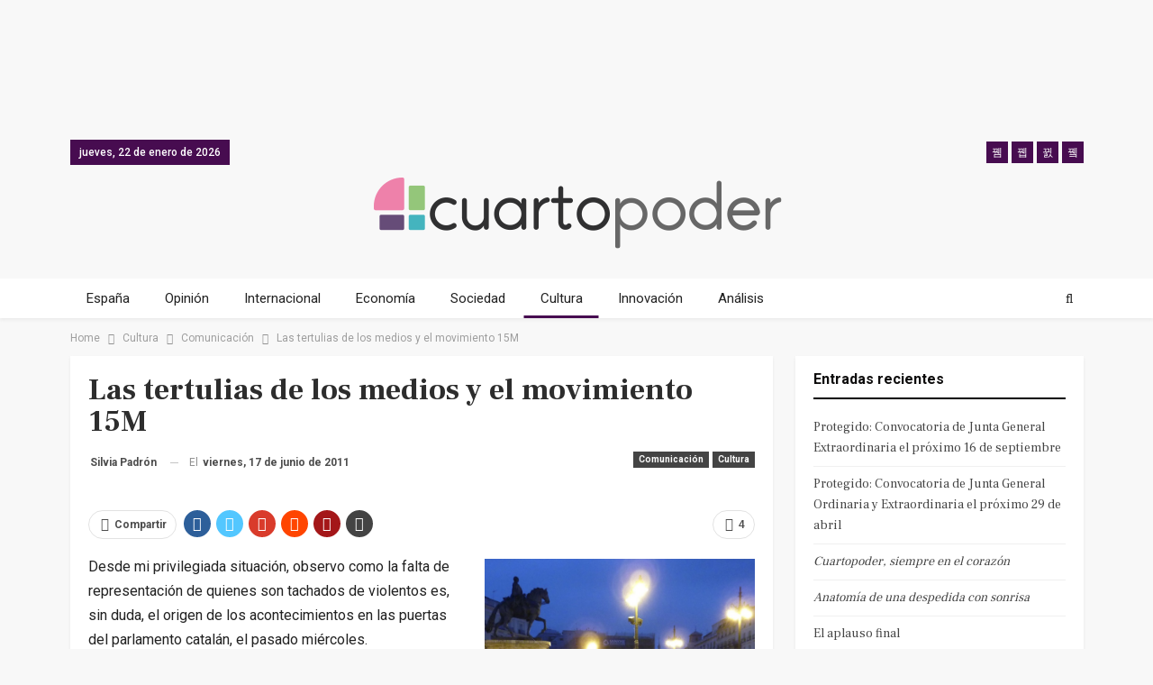

--- FILE ---
content_type: text/html; charset=UTF-8
request_url: https://www.cuartopoder.es/cultura/2011/06/17/las-tertulias-de-los-medios-y-el-movimiento-15m/
body_size: 19408
content:
	<!DOCTYPE html>
		<!--[if IE 8]>
	<html class="ie ie8" lang="es"> <![endif]-->
	<!--[if IE 9]>
	<html class="ie ie9" lang="es"> <![endif]-->
	<!--[if gt IE 9]><!-->
<html lang="es"> <!--<![endif]-->
	<head>
				<meta charset="UTF-8">
		<meta http-equiv="X-UA-Compatible" content="IE=edge">
		<meta name="viewport" content="width=device-width, initial-scale=1.0">
		<link rel="pingback" href="https://www.cuartopoder.es/xmlrpc.php"/>
<script async src="https://securepubads.g.doubleclick.net/tag/js/gpt.js"></script>
 
<script>
window.googletag = window.googletag || {cmd: []};
  googletag.cmd.push(function() {
        
	            // 2020 noticias desktop // 
    googletag.defineSlot('/9183699/HOM_NOT_MEGA_01_980X90', [980, 90], 'div-gpt-ad-1601283243667-0').addService(googletag.pubads()); 
    googletag.defineSlot('/9183699/HOM_NOT_ROB_01_300X250', [300, 250], 'div-gpt-ad-1582623036796-0').addService(googletag.pubads()); 
    googletag.defineSlot('/9183699/HOM_NOT_ROB_02_300X250', [300, 250], 'div-gpt-ad-1582623114401-0').addService(googletag.pubads());  
    googletag.defineSlot('/9183699/HOM_NOT_SKY_01_300X600', [300, 600], 'div-gpt-ad-1582623204533-0').addService(googletag.pubads());  
    googletag.defineSlot('/9183699/HOM_NOT_SKY_02_300X600', [300, 600], 'div-gpt-ad-1582623289001-0').addService(googletag.pubads()); 
    googletag.defineSlot('/9183699/HOM_NOT_MEGA_02_980X90', [980, 90], 'div-gpt-ad-1582624755831-0').addService(googletag.pubads());  
    googletag.defineSlot('/9183699/HOM_NOT_SKY_03_300X600', [300, 600], 'div-gpt-ad-1582716371990-0').addService(googletag.pubads()); 
    googletag.defineSlot('/9183699/HOM_NOT_ROB_03_300X250', [300, 250], 'div-gpt-ad-1582801770081-0').addService(googletag.pubads()); 
    googletag.defineSlot('/9183699/MOV_NOT_SKY_01', [300, 600], 'div-gpt-ad-1582624174305-0').addService(googletag.pubads()); 
    googletag.defineSlot('/9183699/MOV_NOT_ROB_01', [300, 250], 'div-gpt-ad-1600760764875-0').addService(googletag.pubads()); 
    googletag.defineSlot('/9183699/MOV_NOT_ROB_02', [300, 250], 'div-gpt-ad-1582624420901-0').addService(googletag.pubads());  
    googletag.defineSlot('/9183699/MOV_NOT_ROB_O3', [300, 250], 'div-gpt-ad-1582624451822-0').addService(googletag.pubads());  
    googletag.defineSlot('/9183699/MOV_NOT_SKY_02', [300, 600], 'div-gpt-ad-1582624488231-0').addService(googletag.pubads());  
    googletag.defineSlot('/9183699/MOV_NOT_ANC_01', [320, 50], 'div-gpt-ad-1582625133636-0').addService(googletag.pubads());  
    /*googletag.defineSlot('/9183699/MOV_NOT_ROB_03', [300, 250], 'div-gpt-ad-1582715428859-0').addService(googletag.pubads()); 
    googletag.defineSlot('/9183699/MOV_NOT_ROB_04', [300, 250], 'div-gpt-ad-1582715576505-0').addService(googletag.pubads());  
    googletag.defineSlot('/9183699/MOV_NOT_SKY_03', [300, 600], 'div-gpt-ad-1582715859677-0').addService(googletag.pubads());  
    googletag.defineSlot('/9183699/MOV_NOT_SKY_04', [300, 600], 'div-gpt-ad-1582715968541-0').addService(googletag.pubads()); */
    googletag.defineSlot('/9183699/HOM_NOT_CIN_01_728X90', [728, 90], 'div-gpt-ad-1582716618996-0').addService(googletag.pubads());  
    googletag.defineSlot('/9183699/HOM_NOT_CIN_02_728X90', [728, 90], 'div-gpt-ad-1582716929334-0').addService(googletag.pubads());   
            // 2020 secciones movil // 
            googletag.pubads().enableSingleRequest();
    googletag.enableServices();
  });
</script>   

		<meta name='robots' content='index, follow, max-image-preview:large, max-snippet:-1, max-video-preview:-1' />

            <script data-no-defer="1" data-ezscrex="false" data-cfasync="false" data-pagespeed-no-defer data-cookieconsent="ignore">
                var ctPublicFunctions = {"_ajax_nonce":"3779c2a1ce","_rest_nonce":"083208e600","_ajax_url":"\/wp-admin\/admin-ajax.php","_rest_url":"https:\/\/www.cuartopoder.es\/wp-json\/","data__cookies_type":"native","data__ajax_type":"admin_ajax","text__wait_for_decoding":"Decoding the contact data, let us a few seconds to finish. Anti-Spam by CleanTalk","cookiePrefix":"","wprocket_detected":true}
            </script>
        
            <script data-no-defer="1" data-ezscrex="false" data-cfasync="false" data-pagespeed-no-defer data-cookieconsent="ignore">
                var ctPublic = {"_ajax_nonce":"3779c2a1ce","settings__forms__check_internal":"0","settings__forms__check_external":"0","settings__forms__search_test":1,"blog_home":"https:\/\/www.cuartopoder.es\/","pixel__setting":"0","pixel__enabled":false,"pixel__url":null,"data__email_check_before_post":1,"data__cookies_type":"native","data__key_is_ok":false,"data__visible_fields_required":true,"data__to_local_storage":[],"wl_brandname":"Anti-Spam by CleanTalk","wl_brandname_short":"CleanTalk","ct_checkjs_key":935384063,"emailEncoderPassKey":"5667af7580daa5cf16914f027ceeb6bf"}
            </script>
        
	<!-- This site is optimized with the Yoast SEO plugin v17.8 - https://yoast.com/wordpress/plugins/seo/ -->
	<title>Las tertulias de los medios y el movimiento 15M - Cuartopoder</title>
	<link rel="canonical" href="https://www.cuartopoder.es/cultura/2011/06/17/las-tertulias-de-los-medios-y-el-movimiento-15m/" />
	<meta property="og:locale" content="es_ES" />
	<meta property="og:type" content="article" />
	<meta property="og:title" content="Las tertulias de los medios y el movimiento 15M - Cuartopoder" />
	<meta property="og:description" content="Desde mi privilegiada situación, observo como la falta de representación de quienes son tachados de violentos es, sin duda, el origen de los acontecimientos en las puertas del parlamento catalán, el pasado miércoles. El movimiento 15 M  ha conseguido generar en mí un sentimiento cada vez más repetido.  Me planteo como ciudadana y como periodista [&hellip;]" />
	<meta property="og:url" content="https://www.cuartopoder.es/cultura/2011/06/17/las-tertulias-de-los-medios-y-el-movimiento-15m/" />
	<meta property="og:site_name" content="Cuartopoder" />
	<meta property="article:publisher" content="https://www.facebook.com/4poder/" />
	<meta property="article:published_time" content="2011-06-17T06:29:44+00:00" />
	<meta property="article:modified_time" content="2017-01-07T13:12:19+00:00" />
	<meta property="og:image" content="https://www.cuartopoder.es/wp-content/uploads/2011/06/Medios-15M-blog-SP.jpg" />
	<meta name="twitter:card" content="summary_large_image" />
	<meta name="twitter:creator" content="@cuartopoder" />
	<meta name="twitter:site" content="@cuartopoder" />
	<meta name="twitter:label1" content="Escrito por" />
	<meta name="twitter:data1" content="Silvia Padrón" />
	<meta name="twitter:label2" content="Tiempo de lectura" />
	<meta name="twitter:data2" content="3 minutos" />
	<script type="application/ld+json" class="yoast-schema-graph">{"@context":"https://schema.org","@graph":[{"@type":"WebSite","@id":"https://www.cuartopoder.es/#website","url":"https://www.cuartopoder.es/","name":"Cuartopoder","description":"cuartopoder.es. Periodismo para el 99%, con informaci\u00f3n, an\u00e1lisis y opini\u00f3n","potentialAction":[{"@type":"SearchAction","target":{"@type":"EntryPoint","urlTemplate":"https://www.cuartopoder.es/?s={search_term_string}"},"query-input":"required name=search_term_string"}],"inLanguage":"es"},{"@type":"ImageObject","@id":"https://www.cuartopoder.es/cultura/2011/06/17/las-tertulias-de-los-medios-y-el-movimiento-15m/#primaryimage","inLanguage":"es","url":"https://www.cuartopoder.es/wp-content/uploads/2011/06/Medios-15M-blog-SP.jpg","contentUrl":"https://www.cuartopoder.es/wp-content/uploads/2011/06/Medios-15M-blog-SP.jpg","width":700,"height":982,"caption":"Cartel de la acamapada de Sol en una de las noches de lluvia, el pasado mes de mayo. / Efe"},{"@type":"WebPage","@id":"https://www.cuartopoder.es/cultura/2011/06/17/las-tertulias-de-los-medios-y-el-movimiento-15m/#webpage","url":"https://www.cuartopoder.es/cultura/2011/06/17/las-tertulias-de-los-medios-y-el-movimiento-15m/","name":"Las tertulias de los medios y el movimiento 15M - Cuartopoder","isPartOf":{"@id":"https://www.cuartopoder.es/#website"},"primaryImageOfPage":{"@id":"https://www.cuartopoder.es/cultura/2011/06/17/las-tertulias-de-los-medios-y-el-movimiento-15m/#primaryimage"},"datePublished":"2011-06-17T06:29:44+00:00","dateModified":"2017-01-07T13:12:19+00:00","author":{"@id":"https://www.cuartopoder.es/#/schema/person/e5374a26f5f269ec0c38244dd3c23e94"},"breadcrumb":{"@id":"https://www.cuartopoder.es/cultura/2011/06/17/las-tertulias-de-los-medios-y-el-movimiento-15m/#breadcrumb"},"inLanguage":"es","potentialAction":[{"@type":"ReadAction","target":["https://www.cuartopoder.es/cultura/2011/06/17/las-tertulias-de-los-medios-y-el-movimiento-15m/"]}]},{"@type":"BreadcrumbList","@id":"https://www.cuartopoder.es/cultura/2011/06/17/las-tertulias-de-los-medios-y-el-movimiento-15m/#breadcrumb","itemListElement":[{"@type":"ListItem","position":1,"name":"Portada","item":"https://www.cuartopoder.es/"},{"@type":"ListItem","position":2,"name":"Las tertulias de los medios y el movimiento 15M"}]},{"@type":"Person","@id":"https://www.cuartopoder.es/#/schema/person/e5374a26f5f269ec0c38244dd3c23e94","name":"Silvia Padr\u00f3n","image":{"@type":"ImageObject","@id":"https://www.cuartopoder.es/#personlogo","inLanguage":"es","url":"https://secure.gravatar.com/avatar/ecd27be1f296290f8758785973d26a47?s=96&d=mm&r=g","contentUrl":"https://secure.gravatar.com/avatar/ecd27be1f296290f8758785973d26a47?s=96&d=mm&r=g","caption":"Silvia Padr\u00f3n"},"sameAs":["http://cuartopoder.es/elremediodelosmedia/biografia"],"url":"https://www.cuartopoder.es/author/spadron/"}]}</script>
	<!-- / Yoast SEO plugin. -->


<link rel='dns-prefetch' href='//fonts.googleapis.com' />
<link rel='dns-prefetch' href='//s.w.org' />
<link rel="alternate" type="application/rss+xml" title="Cuartopoder &raquo; Feed" href="https://www.cuartopoder.es/feed/" />
<link rel="alternate" type="application/rss+xml" title="Cuartopoder &raquo; Feed de los comentarios" href="https://www.cuartopoder.es/comments/feed/" />
<link rel="alternate" type="application/rss+xml" title="Cuartopoder &raquo; Comentario Las tertulias de los medios y el movimiento 15M del feed" href="https://www.cuartopoder.es/cultura/2011/06/17/las-tertulias-de-los-medios-y-el-movimiento-15m/feed/" />
		<script type="text/javascript">
			window._wpemojiSettings = {"baseUrl":"https:\/\/s.w.org\/images\/core\/emoji\/13.1.0\/72x72\/","ext":".png","svgUrl":"https:\/\/s.w.org\/images\/core\/emoji\/13.1.0\/svg\/","svgExt":".svg","source":{"concatemoji":"https:\/\/www.cuartopoder.es\/wp-includes\/js\/wp-emoji-release.min.js?ver=5.8.7"}};
			!function(e,a,t){var n,r,o,i=a.createElement("canvas"),p=i.getContext&&i.getContext("2d");function s(e,t){var a=String.fromCharCode;p.clearRect(0,0,i.width,i.height),p.fillText(a.apply(this,e),0,0);e=i.toDataURL();return p.clearRect(0,0,i.width,i.height),p.fillText(a.apply(this,t),0,0),e===i.toDataURL()}function c(e){var t=a.createElement("script");t.src=e,t.defer=t.type="text/javascript",a.getElementsByTagName("head")[0].appendChild(t)}for(o=Array("flag","emoji"),t.supports={everything:!0,everythingExceptFlag:!0},r=0;r<o.length;r++)t.supports[o[r]]=function(e){if(!p||!p.fillText)return!1;switch(p.textBaseline="top",p.font="600 32px Arial",e){case"flag":return s([127987,65039,8205,9895,65039],[127987,65039,8203,9895,65039])?!1:!s([55356,56826,55356,56819],[55356,56826,8203,55356,56819])&&!s([55356,57332,56128,56423,56128,56418,56128,56421,56128,56430,56128,56423,56128,56447],[55356,57332,8203,56128,56423,8203,56128,56418,8203,56128,56421,8203,56128,56430,8203,56128,56423,8203,56128,56447]);case"emoji":return!s([10084,65039,8205,55357,56613],[10084,65039,8203,55357,56613])}return!1}(o[r]),t.supports.everything=t.supports.everything&&t.supports[o[r]],"flag"!==o[r]&&(t.supports.everythingExceptFlag=t.supports.everythingExceptFlag&&t.supports[o[r]]);t.supports.everythingExceptFlag=t.supports.everythingExceptFlag&&!t.supports.flag,t.DOMReady=!1,t.readyCallback=function(){t.DOMReady=!0},t.supports.everything||(n=function(){t.readyCallback()},a.addEventListener?(a.addEventListener("DOMContentLoaded",n,!1),e.addEventListener("load",n,!1)):(e.attachEvent("onload",n),a.attachEvent("onreadystatechange",function(){"complete"===a.readyState&&t.readyCallback()})),(n=t.source||{}).concatemoji?c(n.concatemoji):n.wpemoji&&n.twemoji&&(c(n.twemoji),c(n.wpemoji)))}(window,document,window._wpemojiSettings);
		</script>
		<style type="text/css">
img.wp-smiley,
img.emoji {
	display: inline !important;
	border: none !important;
	box-shadow: none !important;
	height: 1em !important;
	width: 1em !important;
	margin: 0 .07em !important;
	vertical-align: -0.1em !important;
	background: none !important;
	padding: 0 !important;
}
</style>
	<link rel='stylesheet' id='wp-block-library-css'  href='https://www.cuartopoder.es/wp-includes/css/dist/block-library/style.min.css?ver=5.8.7' type='text/css' media='all' />
<link rel='stylesheet' id='ct_public_css-css'  href='https://www.cuartopoder.es/wp-content/plugins/cleantalk-spam-protect/css/cleantalk-public.min.css?ver=6.24' type='text/css' media='all' />
<link rel='stylesheet' id='contact-form-7-css'  href='https://www.cuartopoder.es/wp-content/plugins/contact-form-7/includes/css/styles.css?ver=5.5.3' type='text/css' media='all' />
<link rel='stylesheet' id='wp-pagenavi-css'  href='https://www.cuartopoder.es/wp-content/plugins/wp-pagenavi/pagenavi-css.css?ver=2.70' type='text/css' media='all' />
<!--[if lt IE 9]>
<link rel='stylesheet' id='vc_lte_ie9-css'  href='https://www.cuartopoder.es/wp-content/plugins/offjs_composer/assets/css/vc_lte_ie9.min.css?ver=6.0.5' type='text/css' media='screen' />
<![endif]-->
<link rel='stylesheet' id='better-framework-main-fonts-css'  href='https://fonts.googleapis.com/css?family=Roboto:400,700,500%7CFrank+Ruhl+Libre:400,700,500' type='text/css' media='all' />
<script type='text/javascript' src='https://www.cuartopoder.es/wp-includes/js/jquery/jquery.min.js?ver=3.6.0' id='jquery-core-js'></script>
<script type='text/javascript' src='https://www.cuartopoder.es/wp-includes/js/jquery/jquery-migrate.min.js?ver=3.3.2' id='jquery-migrate-js'></script>
<script type='text/javascript' data-pagespeed-no-defer src='https://www.cuartopoder.es/wp-content/plugins/cleantalk-spam-protect/js/apbct-public-bundle.min.js?ver=6.24' id='ct_public_functions-js'></script>
<!--[if lt IE 9]>
<script type='text/javascript' src='https://www.cuartopoder.es/wp-content/themes/publisher/includes/libs/better-framework/assets/js/html5shiv.min.js?ver=3.7.2' id='bf-html5shiv-js'></script>
<![endif]-->
<!--[if lt IE 9]>
<script type='text/javascript' src='https://www.cuartopoder.es/wp-content/themes/publisher/includes/libs/better-framework/assets/js/respond.min.js?ver=3.7.2' id='bf-respond-js'></script>
<![endif]-->
<script type='text/javascript' src='https://www.cuartopoder.es/wp-content/plugins/better-adsmanager/js/advertising.min.js?ver=1.17.0' id='better-advertising-js'></script>
<link rel="https://api.w.org/" href="https://www.cuartopoder.es/wp-json/" /><link rel="alternate" type="application/json" href="https://www.cuartopoder.es/wp-json/wp/v2/posts/18994" /><link rel="EditURI" type="application/rsd+xml" title="RSD" href="https://www.cuartopoder.es/xmlrpc.php?rsd" />
<link rel="wlwmanifest" type="application/wlwmanifest+xml" href="https://www.cuartopoder.es/wp-includes/wlwmanifest.xml" /> 
<meta name="generator" content="WordPress 5.8.7" />
<link rel='shortlink' href='https://www.cuartopoder.es/?p=18994' />
<link rel="alternate" type="application/json+oembed" href="https://www.cuartopoder.es/wp-json/oembed/1.0/embed?url=https%3A%2F%2Fwww.cuartopoder.es%2Fcultura%2F2011%2F06%2F17%2Flas-tertulias-de-los-medios-y-el-movimiento-15m%2F" />
<link rel="alternate" type="text/xml+oembed" href="https://www.cuartopoder.es/wp-json/oembed/1.0/embed?url=https%3A%2F%2Fwww.cuartopoder.es%2Fcultura%2F2011%2F06%2F17%2Flas-tertulias-de-los-medios-y-el-movimiento-15m%2F&#038;format=xml" />
<meta name="generator" content="Site Kit by Google 1.116.0" />
<!-- Fragmento de código de Google Adsense añadido por Site Kit -->
<meta name="google-adsense-platform-account" content="ca-host-pub-2644536267352236">
<meta name="google-adsense-platform-domain" content="sitekit.withgoogle.com">
<!-- Final del fragmento de código de Google Adsense añadido por Site Kit -->
<style type="text/css">.recentcomments a{display:inline !important;padding:0 !important;margin:0 !important;}</style><meta name="generator" content="Powered by WPBakery Page Builder - drag and drop page builder for WordPress."/>
<script type="application/ld+json">{
    "@context": "http:\/\/schema.org\/",
    "@type": "organization",
    "@id": "#organization",
    "logo": {
        "@type": "ImageObject",
        "url": "https:\/\/www.cuartopoder.es\/wp-content\/uploads\/2021\/03\/logo.png"
    },
    "url": "https:\/\/www.cuartopoder.es\/",
    "name": "Cuartopoder",
    "description": "cuartopoder.es. Periodismo para el 99%, con informaci\u00f3n, an\u00e1lisis y opini\u00f3n"
}</script>
<script type="application/ld+json">{
    "@context": "http:\/\/schema.org\/",
    "@type": "WebSite",
    "name": "Cuartopoder",
    "alternateName": "cuartopoder.es. Periodismo para el 99%, con informaci\u00f3n, an\u00e1lisis y opini\u00f3n",
    "url": "https:\/\/www.cuartopoder.es\/"
}</script>
<script type="application/ld+json">{
    "@context": "http:\/\/schema.org\/",
    "@type": "BlogPosting",
    "headline": "Las tertulias de los medios y el movimiento 15M",
    "description": "Desde mi privilegiada situaci\u00f3n, observo como la falta de representaci\u00f3n de quienes son tachados de violentos es, sin duda, el origen de los acontecimientos en las puertas del parlamento catal\u00e1n, el pasado mi\u00e9rcoles.El movimiento 15 M\u00a0 ha conseguido ",
    "datePublished": "2011-06-17",
    "dateModified": "2017-01-07",
    "author": {
        "@type": "Person",
        "@id": "#person-SilviaPadrn",
        "name": "Silvia Padr\u00f3n"
    },
    "interactionStatistic": [
        {
            "@type": "InteractionCounter",
            "interactionType": "http:\/\/schema.org\/CommentAction",
            "userInteractionCount": "4"
        }
    ],
    "publisher": {
        "@id": "#organization"
    },
    "mainEntityOfPage": "https:\/\/www.cuartopoder.es\/cultura\/2011\/06\/17\/las-tertulias-de-los-medios-y-el-movimiento-15m\/"
}</script>
<link rel='stylesheet' id='bf-minifed-css-1' href='https://www.cuartopoder.es/wp-content/bs-booster-cache/0265b353402ddb64f1832b0c8cfbc499.css' type='text/css' media='all' />
<link rel='stylesheet' id='5.2.0-1704193615' href='https://www.cuartopoder.es/wp-content/bs-booster-cache/408d0dd4fbb64e823a0fca7d80227edf.css' type='text/css' media='all' />
<link rel="icon" href="https://www.cuartopoder.es/wp-content/uploads/2020/03/cropped-cp-favicon-32x32.jpg" sizes="32x32" />
<link rel="icon" href="https://www.cuartopoder.es/wp-content/uploads/2020/03/cropped-cp-favicon-192x192.jpg" sizes="192x192" />
<link rel="apple-touch-icon" href="https://www.cuartopoder.es/wp-content/uploads/2020/03/cropped-cp-favicon-180x180.jpg" />
<meta name="msapplication-TileImage" content="https://www.cuartopoder.es/wp-content/uploads/2020/03/cropped-cp-favicon-270x270.jpg" />
		<style type="text/css" id="wp-custom-css">
			h1, h2, h3, h4, h5, h6, p, span, div {
 font-style: normal;
 }

.antetitulo { text-transform:uppercase; font-family: 'Frank Ruhl Libre'; }

.bannermovfix{ position:fixed; bottom:0px; width:100%; background-color: white; z-index:99; min-height:60px;}

.sidebanerdestop, .sidebanerdestop-mov{ padding: 0 !important; background-color: none !important; border: none !important; box-shadow:none !important; text-align:center !important;  }

.sidebanerdestop:after, .sidebanerdestop-mov:after {  content: "publicidad"; font-size:9px; text-align:center; color: #cccccc; }

.textoprivadad { padding:15px; font-size:12px; line-height:14px; background-color: #f4f4f4; }

 .entry-content a {   cursor: pointer !important; color: #79117b; font-weight: 500;}

 .entry-content a:hover {color: #470c50; font-style: none !important; }		</style>
		<noscript><style> .wpb_animate_when_almost_visible { opacity: 1; }</style></noscript>		
		<!-- Facebook Pixel Code -->
<script>
!function(f,b,e,v,n,t,s)
{if(f.fbq)return;n=f.fbq=function(){n.callMethod?
n.callMethod.apply(n,arguments):n.queue.push(arguments)};
if(!f._fbq)f._fbq=n;n.push=n;n.loaded=!0;n.version='2.0';
n.queue=[];t=b.createElement(e);t.async=!0;
t.src=v;s=b.getElementsByTagName(e)[0];
s.parentNode.insertBefore(t,s)}(window, document,'script',
'https://connect.facebook.net/en_US/fbevents.js');
fbq('init', '426796001543341');
fbq('track', 'PageView');
</script>
<noscript><img height="1" width="1" style="display:none"
src="https://www.facebook.com/tr?id=426796001543341&ev=PageView&noscript=1"
/></noscript>
<!-- End Facebook Pixel Code -->
	</head>

<body class="post-template-default single single-post postid-18994 single-format-standard active-light-box ltr close-rh page-layout-2-col-right full-width main-menu-sticky-smart active-ajax-search single-prim-cat-2451 single-cat-2451 single-cat-808  wpb-js-composer js-comp-ver-6.0.5 vc_responsive bs-ll-d" dir="ltr">
	  
	  
<div class="bsac bsac-clearfix adloc-before-header adloc-is-banner adloc-show-desktop adloc-show-tablet-portrait adloc-show-tablet-landscape location-header_before bsac-align-center bsac-column-1 bsac-hide-on-phone" style="text-align: center; ">
	<div class"bsac-container bsac-type-dfp  bsac-hide-on-phone">
<!-- /9183699/HOM_NOT_MEGA_01_980X90 -->
<div id='div-gpt-ad-1601283243667-0'  style='width: 980px; height: 90px; margin: 0 auto; text-align: center; '>
  <script>
    googletag.cmd.push(function() { googletag.display('div-gpt-ad-1601283243667-0'); });
  </script>
</div>
</div></div>

		<div class="main-wrap content-main-wrap">
			<header id="header" class="site-header header-style-1 full-width" itemscope="itemscope" itemtype="https://schema.org/WPHeader">
		<section class="topbar topbar-style-1 hidden-xs hidden-xs">
	<div class="content-wrap">
		<div class="container">
			<div class="topbar-inner clearfix">

									<div class="section-links">
								<div  class="  better-studio-shortcode bsc-clearfix better-social-counter style-button not-colored in-4-col">
						<ul class="social-list bsc-clearfix"><li class="social-item facebook"><a href = "https://www.facebook.com/4poder" target = "_blank" > <i class="item-icon bsfi-facebook" ></i><span class="item-title" > Likes </span> </a> </li> <li class="social-item twitter"><a href = "https://twitter.com/cuartopoder" target = "_blank" > <i class="item-icon bsfi-twitter" ></i><span class="item-title" > Followers </span> </a> </li> <li class="social-item instagram"><a href = "https://instagram.com/cuartopoder_es" target = "_blank" > <i class="item-icon bsfi-instagram" ></i><span class="item-title" > Followers </span> </a> </li> <li class="social-item youtube"><a href = "" target = "_blank" > <i class="item-icon bsfi-youtube" ></i><span class="item-title" > Subscribers </span> </a> </li> 			</ul>
		</div>
							</div>
				
				<div class="section-menu">
						<div id="menu-top" class="menu top-menu-wrapper" role="navigation" itemscope="itemscope" itemtype="https://schema.org/SiteNavigationElement">
		<nav class="top-menu-container">

			<ul id="top-navigation" class="top-menu menu clearfix bsm-pure">
									<li id="topbar-date" class="menu-item menu-item-date">
					<span
						class="topbar-date">jueves, 22 de enero de 2026</span>
					</li>
								</ul>

		</nav>
	</div>
				</div>
			</div>
		</div>
	</div>
</section>
		<div class="header-inner">
			<div class="content-wrap">
				<div class="container">
					<div id="site-branding" class="site-branding">
	<p  id="site-title" class="logo h1 img-logo">
	<a href="https://www.cuartopoder.es/" itemprop="url" rel="home">
					<img id="site-logo" src="https://www.cuartopoder.es/wp-content/uploads/2021/03/logo.png"
			     alt="Publisher"  />

			<span class="site-title">Publisher - cuartopoder.es. Periodismo para el 99%, con información, análisis y opinión</span>
				</a>
</p>
</div><!-- .site-branding -->
				</div>

			</div>
		</div>
		<div id="menu-main" class="menu main-menu-wrapper show-search-item menu-actions-btn-width-1" role="navigation" itemscope="itemscope" itemtype="https://schema.org/SiteNavigationElement">
	<div class="main-menu-inner">
		<div class="content-wrap">
			<div class="container">

				<nav class="main-menu-container">
					<ul id="main-navigation" class="main-menu menu bsm-pure clearfix">
						<li id="menu-item-89011" class="menu-item menu-item-type-taxonomy menu-item-object-category menu-term-1032 better-anim-fade menu-item-89011"><a href="https://www.cuartopoder.es/category/espana/">España</a></li>
<li id="menu-item-89012" class="menu-item menu-item-type-taxonomy menu-item-object-category menu-term-3 better-anim-fade menu-item-89012"><a href="https://www.cuartopoder.es/category/ideas/">Opinión</a></li>
<li id="menu-item-89013" class="menu-item menu-item-type-taxonomy menu-item-object-category menu-term-131 better-anim-fade menu-item-89013"><a href="https://www.cuartopoder.es/category/internacional/">Internacional</a></li>
<li id="menu-item-89014" class="menu-item menu-item-type-taxonomy menu-item-object-category menu-term-1341 better-anim-fade menu-item-89014"><a href="https://www.cuartopoder.es/category/economia/">Economía</a></li>
<li id="menu-item-89015" class="menu-item menu-item-type-taxonomy menu-item-object-category menu-term-2623 better-anim-fade menu-item-89015"><a href="https://www.cuartopoder.es/category/sociedad/">Sociedad</a></li>
<li id="menu-item-89016" class="menu-item menu-item-type-taxonomy menu-item-object-category current-post-ancestor current-menu-parent current-post-parent menu-term-808 better-anim-fade menu-item-89016"><a href="https://www.cuartopoder.es/category/cultura/">Cultura</a></li>
<li id="menu-item-89017" class="menu-item menu-item-type-taxonomy menu-item-object-category menu-term-2453 better-anim-fade menu-item-89017"><a href="https://www.cuartopoder.es/category/innovacion/">Innovación</a></li>
<li id="menu-item-89027" class="menu-item menu-item-type-taxonomy menu-item-object-category menu-term-42941 better-anim-fade menu-item-89027"><a href="https://www.cuartopoder.es/category/analisis/">Análisis</a></li>
					</ul><!-- #main-navigation -->
											<div class="menu-action-buttons width-1">
															<div class="search-container close">
									<span class="search-handler"><i class="fa fa-search"></i></span>

									<div class="search-box clearfix">
										<form role="search" method="get" class="search-form clearfix" action="https://www.cuartopoder.es">
	<input type="search" class="search-field"
	       placeholder="Buscar..."
	       value="" name="s"
	       title="Buscar:"
	       autocomplete="off">
	<input type="submit" class="search-submit" value="Buscar">
</form><!-- .search-form -->
									</div>
								</div>
														</div>
										</nav><!-- .main-menu-container -->

			</div>
		</div>
	</div>
</div><!-- .menu -->	</header><!-- .header -->
	<div class="rh-header clearfix light deferred-block-exclude">
		<div class="rh-container clearfix">

			<div class="menu-container close">
				<span class="menu-handler"><span class="lines"></span></span>
			</div><!-- .menu-container -->

			<div class="logo-container rh-img-logo">
				<a href="https://www.cuartopoder.es/" itemprop="url" rel="home">
											<img src="https://www.cuartopoder.es/wp-content/uploads/2021/03/logo.png"
						     alt="Cuartopoder"  />				</a>
			</div><!-- .logo-container -->
		</div><!-- .rh-container -->
	</div><!-- .rh-header -->
<nav role="navigation" aria-label="Breadcrumbs" class="bf-breadcrumb clearfix bc-top-style"><div class="container bf-breadcrumb-container"><ul class="bf-breadcrumb-items" itemscope itemtype="http://schema.org/BreadcrumbList"><meta name="numberOfItems" content="4" /><meta name="itemListOrder" content="Ascending" /><li itemprop="itemListElement" itemscope itemtype="http://schema.org/ListItem" class="bf-breadcrumb-item bf-breadcrumb-begin"><a itemprop="item" href="https://www.cuartopoder.es" rel="home""><span itemprop='name'>Home</span><meta itemprop="position" content="1" /></a></li><li itemprop="itemListElement" itemscope itemtype="http://schema.org/ListItem" class="bf-breadcrumb-item"><a itemprop="item" href="https://www.cuartopoder.es/category/cultura/" ><span itemprop='name'>Cultura</span><meta itemprop="position" content="2" /></a></li><li itemprop="itemListElement" itemscope itemtype="http://schema.org/ListItem" class="bf-breadcrumb-item"><a itemprop="item" href="https://www.cuartopoder.es/category/cultura/comunicacion/" ><span itemprop='name'>Comunicación</span><meta itemprop="position" content="3" /></a></li><li itemprop="itemListElement" itemscope itemtype="http://schema.org/ListItem" class="bf-breadcrumb-item bf-breadcrumb-end"><span itemprop='name'>Las tertulias de los medios y el movimiento 15M</span><meta itemprop="position" content="4" /><meta itemprop="item" content="https://www.cuartopoder.es/cultura/2011/06/17/las-tertulias-de-los-medios-y-el-movimiento-15m/"/></li></ul></div></nav><div class="content-wrap">
		<main id="content" class="content-container">

		<div class="container layout-2-col layout-2-col-1 layout-right-sidebar layout-bc-before post-template-1">
			<div class="row main-section">
										<div class="col-sm-8 content-column">
                                                   
								<div class="single-container">
		<article id="post-18994" class="post-18994 post type-post status-publish format-standard  category-comunicacion category-cultura tag-movimiento-15-m tag-parlamento-catalan tag-participacion tag-partidos-politicos tag-representacion tag-tertulias single-post-content has-thumbnail">
				  
	 
			<div class="post-header post-tp-1-header">
					
						           					<h1 class="single-post-title">
						<span class="post-title" itemprop="headline">Las tertulias de los medios y el movimiento 15M</span></h1>
										<div class="post-meta-wrap clearfix">
						<div class="term-badges "><span class="term-badge term-2451"><a href="https://www.cuartopoder.es/category/cultura/comunicacion/">Comunicación</a></span><span class="term-badge term-808"><a href="https://www.cuartopoder.es/category/cultura/">Cultura</a></span></div><div class="post-meta single-post-meta">
			<a href="https://www.cuartopoder.es/author/spadron/"
		   title="Browse Author Articles"
		   class="post-author-a post-author-avatar">
			<b>Silvia Padrón</b>		</a>
					<span class="time"><time class="post-published updated"
			                         datetime="2011-06-17T07:29:44+02:00">El <b>viernes, 17 de junio de 2011</b></time></span>
			</div>
					</div>
									<div class="single-featured">
					<a class="post-thumbnail open-lightbox" href><img  src="https://www.cuartopoder.es/wp-content/themes/publisher/images/default-thumb/publisher-lg.png" alt="">						</a>
										</div>
			</div>
					<div class="post-share single-post-share top-share clearfix style-1">
			<div class="post-share-btn-group">
				<a href="https://www.cuartopoder.es/cultura/2011/06/17/las-tertulias-de-los-medios-y-el-movimiento-15m/#comments" class="post-share-btn post-share-btn-comments comments" title="Leave a comment on: “Las tertulias de los medios y el movimiento 15M”"><i class="bf-icon fa fa-comments" aria-hidden="true"></i> <b class="number">4</b></a>			</div>
						<div class="share-handler-wrap ">
				<span class="share-handler post-share-btn rank-default">
					<i class="bf-icon  fa fa-share-alt"></i>						<b class="text">Compartir</b>
										</span>
				<span class="social-item facebook"><a href="https://www.facebook.com/sharer.php?u=https%3A%2F%2Fwww.cuartopoder.es%2Fcultura%2F2011%2F06%2F17%2Flas-tertulias-de-los-medios-y-el-movimiento-15m%2F" target="_blank" rel="nofollow" class="bs-button-el" onclick="window.open(this.href, 'share-facebook','left=50,top=50,width=600,height=320,toolbar=0'); return false;"><span class="icon"><i class="bf-icon fa fa-facebook"></i></span></a></span><span class="social-item twitter"><a href="https://twitter.com/share?text=Las+tertulias+de+los+medios+y+el+movimiento+15M @cuartopoder&url=https%3A%2F%2Fwww.cuartopoder.es%2Fcultura%2F2011%2F06%2F17%2Flas-tertulias-de-los-medios-y-el-movimiento-15m%2F" target="_blank" rel="nofollow" class="bs-button-el" onclick="window.open(this.href, 'share-twitter','left=50,top=50,width=600,height=320,toolbar=0'); return false;"><span class="icon"><i class="bf-icon fa fa-twitter"></i></span></a></span><span class="social-item google_plus"><a href="https://plus.google.com/share?url=https%3A%2F%2Fwww.cuartopoder.es%2Fcultura%2F2011%2F06%2F17%2Flas-tertulias-de-los-medios-y-el-movimiento-15m%2F" target="_blank" rel="nofollow" class="bs-button-el" onclick="window.open(this.href, 'share-google_plus','left=50,top=50,width=600,height=320,toolbar=0'); return false;"><span class="icon"><i class="bf-icon fa fa-google"></i></span></a></span><span class="social-item reddit"><a href="https://reddit.com/submit?url=https%3A%2F%2Fwww.cuartopoder.es%2Fcultura%2F2011%2F06%2F17%2Flas-tertulias-de-los-medios-y-el-movimiento-15m%2F&title=Las+tertulias+de+los+medios+y+el+movimiento+15M" target="_blank" rel="nofollow" class="bs-button-el" onclick="window.open(this.href, 'share-reddit','left=50,top=50,width=600,height=320,toolbar=0'); return false;"><span class="icon"><i class="bf-icon fa fa-reddit-alien"></i></span></a></span><span class="social-item whatsapp"><a href="whatsapp://send?text=Las+tertulias+de+los+medios+y+el+movimiento+15M %0A%0A https%3A%2F%2Fwww.cuartopoder.es%2Fcultura%2F2011%2F06%2F17%2Flas-tertulias-de-los-medios-y-el-movimiento-15m%2F" target="_blank" rel="nofollow" class="bs-button-el" onclick="window.open(this.href, 'share-whatsapp','left=50,top=50,width=600,height=320,toolbar=0'); return false;"><span class="icon"><i class="bf-icon fa fa-whatsapp"></i></span></a></span><span class="social-item pinterest"><a href="https://pinterest.com/pin/create/button/?url=https%3A%2F%2Fwww.cuartopoder.es%2Fcultura%2F2011%2F06%2F17%2Flas-tertulias-de-los-medios-y-el-movimiento-15m%2F&media=&description=Las+tertulias+de+los+medios+y+el+movimiento+15M" target="_blank" rel="nofollow" class="bs-button-el" onclick="window.open(this.href, 'share-pinterest','left=50,top=50,width=600,height=320,toolbar=0'); return false;"><span class="icon"><i class="bf-icon fa fa-pinterest"></i></span></a></span><span class="social-item email"><a href="mailto:?subject=Las+tertulias+de+los+medios+y+el+movimiento+15M&body=https%3A%2F%2Fwww.cuartopoder.es%2Fcultura%2F2011%2F06%2F17%2Flas-tertulias-de-los-medios-y-el-movimiento-15m%2F" target="_blank" rel="nofollow" class="bs-button-el" onclick="window.open(this.href, 'share-email','left=50,top=50,width=600,height=320,toolbar=0'); return false;"><span class="icon"><i class="bf-icon fa fa-envelope-open"></i></span></a></span></div>		</div>
					<div class="entry-content clearfix single-post-content">
				<figure id="attachment_972" aria-describedby="caption-attachment-972" style="width: 300px" class="wp-caption alignright"><a href="https://www.cuartopoder.es/wp-content/uploads/2011/06/Medios-15M-blog-SP.jpg"><img class="size-full wp-image-972 " title="Medios 15M (blog SP)" src="https://www.cuartopoder.es/wp-content/uploads/2011/06/Medios-15M-blog-SP.jpg" alt="" width="300" /></a><figcaption id="caption-attachment-972" class="wp-caption-text">Cartel de la acampada de Sol en una de las noches de lluvia, el pasado mes de mayo. / Efe</figcaption></figure>
 <p>Desde mi privilegiada situación, observo como la falta de representación de quienes son tachados de violentos es, sin duda, el origen de los acontecimientos en las puertas del parlamento catalán, el pasado miércoles.</p>
<div class="bsac bsac-clearfix bsac-post-inline bsac-float-center bsac-align-center bsac-column-1 bsac-hide-on-tablet-portrait bsac-hide-on-tablet-landscape bsac-hide-on-desktop"><div id="bsac-123535-651289618" class="bsac-container bsac-type-code  bsac-hide-on-desktop bsac-hide-on-tablet-portrait bsac-hide-on-tablet-landscape" itemscope="" itemtype="https://schema.org/WPAdBlock" data-adid="123535" data-type="code"><script data-ad-client="ca-pub-0959003141886603" async src="https://pagead2.googlesyndication.com/pagead/js/adsbygoogle.js"></script></div></div><div class="bsac bsac-clearfix bsac-post-inline bsac-float-left bsac-align-left bsac-column-1 bsac-hide-on-phone"><div id="bsac-123589-2004588678" class="bsac-container bsac-type-code  bsac-hide-on-phone" itemscope="" itemtype="https://schema.org/WPAdBlock" data-adid="123589" data-type="code"><script data-ad-client="ca-pub-0959003141886603" async src="https://pagead2.googlesyndication.com/pagead/js/adsbygoogle.js"></script></div></div> <p>El movimiento 15 M  ha conseguido generar en mí un sentimiento cada vez más repetido.  Me planteo como ciudadana y como periodista si también yo, que tengo vivienda , pago hipoteca y realizo más de una actividad retribuida,  soy miembro de un sistema en el que los privilegios de unos impiden el acceso de otros a los más elementales derechos.</p>
 <p>Y esta sensación cobra especial relevancia cuando, como periodista, analizo la función que desempeñan los distintos medios de comunicación en los repetidos debates que se realizan en las televisiones.</p>
<div class="bsac bsac-clearfix bsac-post-inline bsac-float-left bsac-align-left bsac-column-1 bsac-hide-on-tablet-portrait bsac-hide-on-tablet-landscape bsac-hide-on-desktop"><div id="bsac-123539-1579370238" class="bsac-container bsac-type-code  bsac-hide-on-desktop bsac-hide-on-tablet-portrait bsac-hide-on-tablet-landscape" itemscope="" itemtype="https://schema.org/WPAdBlock" data-adid="123539" data-type="code"><script data-ad-client="ca-pub-0959003141886603" async src="https://pagead2.googlesyndication.com/pagead/js/adsbygoogle.js"></script></div></div> <p>Es posible que, sin caer en la cuenta, se haya impedido a quienes luchan para evitar los recortes sociales, que imponen las políticas neoliberales que abandera el gobierno de la nación, los de las Comunidades Autónomas y los partidos que los sustentan, sentirse amparados en foros distintos a los de Internet . Cuando los medios de comunicación se empecinan en realzar las políticas de uno u otro partido, el PP o el PSOE,  se ahonda más en la situación que denuncia con vigor el movimiento del 15M.</p>
<div class="bsac bsac-clearfix bsac-post-middle bsac-float-left bsac-align-left bsac-column-1 bsac-hide-on-phone"><div id="bsac-123588-651320529" class="bsac-container bsac-type-custom_code  bsac-hide-on-phone" itemscope="" itemtype="https://schema.org/WPAdBlock" data-adid="123588" data-type="custom_code"><!-- /9183699/HOM_NOT_CIN_01_728X90 -->
<div id='div-gpt-ad-1582716618996-0' style='width: 728px; height: 90px;'>
  <script>
    googletag.cmd.push(function() { googletag.display('div-gpt-ad-1582716618996-0'); });
  </script>
</div></div></div> <p><span id="more-18994"></span>Los debates dirigidos por unas u otras cadenas televisivas “afines” a uno u otro partido, o mejor dicho controladas por ellos, permiten a quienes participan desempeñar una labor informativa y de opinión que  les procura una retribución y el consiguiente bienestar que el “sistema” niega a muchos de los integrantes del movimiento  del 15 M .</p>
 <p>Hemos de plantearnos si un sistema político, aunque sea una democracia pretendidamente avanzada como la que disfrutamos en España, puede permitir que más del diez por ciento de sus ciudadanos no puedan trabajar, casi cinco millones</p>
 <p>Quizás debemos asumir, quienes disfrutamos del derecho a trabajar, que hemos de ser solidarios con los que no pueden hacerlo y repartir el trabajo entre todos, evitando pluriemplearnos en actividades diversas aunque afines, que surgen del disfrute de situaciones de privilegio consolidadas desde el sistema político frente al que ha de oponerse la ciudadanía mas comprometida.</p>
 <p>El acorralamiento que sufren los más desfavorecidos, que han sido abandonados por aquéllos políticos que, dotados de autoridad a través de la urnas, entregan la soberanía  popular  a estamentos que sólo procuran el favor de sus integrantes, provoca, como no puede ser de otra manera, una ira en quienes,  engañados y defraudados, sufren las consecuencias de la deslealtad de sus representantes, “presuntamente legítimos”.</p>
 <p>Cuando, pese a sus esfuerzos reformistas, sienten que el sistema político imperante, nuestra democracia, les hace caso omiso, convirtiendo sus más que legítimas expectativas en mera anécdota, cuando no, tratando de utilizarlas para reforzar el liderazgo generado por  la situación frente a la que se alzan, es impepinable que surjan situaciones como las vividas en las inmediaciones del parlamento catalán, que aunque mínimas deben hacernos reflexionar si quienes ya no tienen trabajo ni vivienda ni expectativas de un futuro digno pueden soportar, pacíficamente, sufrir recortes en la atención sanitaria, la educación  y seguramente “también la lluvia.”</p> 			</div>
				<div class="entry-terms post-tags clearfix">
		<span class="terms-label"><i class="fa fa-tags"></i></span>
		<a href="https://www.cuartopoder.es/tag/movimiento-15-m/" rel="tag">movimiento 15 M</a><a href="https://www.cuartopoder.es/tag/parlamento-catalan/" rel="tag">parlamento catalán</a><a href="https://www.cuartopoder.es/tag/participacion/" rel="tag">participación</a><a href="https://www.cuartopoder.es/tag/partidos-politicos/" rel="tag">partidos politicos</a><a href="https://www.cuartopoder.es/tag/representacion/" rel="tag">representación</a><a href="https://www.cuartopoder.es/tag/tertulias/" rel="tag">tertulias</a>	</div>
		<div class="post-share single-post-share bottom-share clearfix style-1">
			<div class="post-share-btn-group">
				<a href="https://www.cuartopoder.es/cultura/2011/06/17/las-tertulias-de-los-medios-y-el-movimiento-15m/#comments" class="post-share-btn post-share-btn-comments comments" title="Leave a comment on: “Las tertulias de los medios y el movimiento 15M”"><i class="bf-icon fa fa-comments" aria-hidden="true"></i> <b class="number">4</b></a>			</div>
						<div class="share-handler-wrap ">
				<span class="share-handler post-share-btn rank-default">
					<i class="bf-icon  fa fa-share-alt"></i>						<b class="text">Compartir</b>
										</span>
				<span class="social-item facebook has-title"><a href="https://www.facebook.com/sharer.php?u=https%3A%2F%2Fwww.cuartopoder.es%2Fcultura%2F2011%2F06%2F17%2Flas-tertulias-de-los-medios-y-el-movimiento-15m%2F" target="_blank" rel="nofollow" class="bs-button-el" onclick="window.open(this.href, 'share-facebook','left=50,top=50,width=600,height=320,toolbar=0'); return false;"><span class="icon"><i class="bf-icon fa fa-facebook"></i></span><span class="item-title">Facebook</span></a></span><span class="social-item twitter has-title"><a href="https://twitter.com/share?text=Las+tertulias+de+los+medios+y+el+movimiento+15M @cuartopoder&url=https%3A%2F%2Fwww.cuartopoder.es%2Fcultura%2F2011%2F06%2F17%2Flas-tertulias-de-los-medios-y-el-movimiento-15m%2F" target="_blank" rel="nofollow" class="bs-button-el" onclick="window.open(this.href, 'share-twitter','left=50,top=50,width=600,height=320,toolbar=0'); return false;"><span class="icon"><i class="bf-icon fa fa-twitter"></i></span><span class="item-title">Twitter</span></a></span><span class="social-item google_plus has-title"><a href="https://plus.google.com/share?url=https%3A%2F%2Fwww.cuartopoder.es%2Fcultura%2F2011%2F06%2F17%2Flas-tertulias-de-los-medios-y-el-movimiento-15m%2F" target="_blank" rel="nofollow" class="bs-button-el" onclick="window.open(this.href, 'share-google_plus','left=50,top=50,width=600,height=320,toolbar=0'); return false;"><span class="icon"><i class="bf-icon fa fa-google"></i></span><span class="item-title">Google+</span></a></span><span class="social-item reddit has-title"><a href="https://reddit.com/submit?url=https%3A%2F%2Fwww.cuartopoder.es%2Fcultura%2F2011%2F06%2F17%2Flas-tertulias-de-los-medios-y-el-movimiento-15m%2F&title=Las+tertulias+de+los+medios+y+el+movimiento+15M" target="_blank" rel="nofollow" class="bs-button-el" onclick="window.open(this.href, 'share-reddit','left=50,top=50,width=600,height=320,toolbar=0'); return false;"><span class="icon"><i class="bf-icon fa fa-reddit-alien"></i></span><span class="item-title">ReddIt</span></a></span><span class="social-item whatsapp has-title"><a href="whatsapp://send?text=Las+tertulias+de+los+medios+y+el+movimiento+15M %0A%0A https%3A%2F%2Fwww.cuartopoder.es%2Fcultura%2F2011%2F06%2F17%2Flas-tertulias-de-los-medios-y-el-movimiento-15m%2F" target="_blank" rel="nofollow" class="bs-button-el" onclick="window.open(this.href, 'share-whatsapp','left=50,top=50,width=600,height=320,toolbar=0'); return false;"><span class="icon"><i class="bf-icon fa fa-whatsapp"></i></span><span class="item-title">WhatsApp</span></a></span><span class="social-item pinterest has-title"><a href="https://pinterest.com/pin/create/button/?url=https%3A%2F%2Fwww.cuartopoder.es%2Fcultura%2F2011%2F06%2F17%2Flas-tertulias-de-los-medios-y-el-movimiento-15m%2F&media=&description=Las+tertulias+de+los+medios+y+el+movimiento+15M" target="_blank" rel="nofollow" class="bs-button-el" onclick="window.open(this.href, 'share-pinterest','left=50,top=50,width=600,height=320,toolbar=0'); return false;"><span class="icon"><i class="bf-icon fa fa-pinterest"></i></span><span class="item-title">Pinterest</span></a></span><span class="social-item email has-title"><a href="mailto:?subject=Las+tertulias+de+los+medios+y+el+movimiento+15M&body=https%3A%2F%2Fwww.cuartopoder.es%2Fcultura%2F2011%2F06%2F17%2Flas-tertulias-de-los-medios-y-el-movimiento-15m%2F" target="_blank" rel="nofollow" class="bs-button-el" onclick="window.open(this.href, 'share-email','left=50,top=50,width=600,height=320,toolbar=0'); return false;"><span class="icon"><i class="bf-icon fa fa-envelope-open"></i></span><span class="item-title">Email</span></a></span></div>		</div>
				</article>
		 
<section class="post-author clearfix">
		<a href="https://www.cuartopoder.es/author/spadron/"
	   title="Browse Author Articles">
		<span class="post-author-avatar" itemprop="image"><img alt='' src='https://secure.gravatar.com/avatar/ecd27be1f296290f8758785973d26a47?s=80&#038;d=mm&#038;r=g' srcset='https://secure.gravatar.com/avatar/ecd27be1f296290f8758785973d26a47?s=160&#038;d=mm&#038;r=g 2x' class='avatar avatar-80 photo' height='80' width='80' loading='lazy'/></span>
	</a>

	<div class="author-title heading-typo">
		<a class="post-author-url" href="https://www.cuartopoder.es/author/spadron/"><span class="post-author-name">Silvia Padrón</span></a>
	</div>

	<div class="author-links">
				<ul class="author-social-icons">
							<li class="social-item site">
					<a href="http://cuartopoder.es/elremediodelosmedia/biografia"
					   target="_blank"><i class="fa fa-globe"></i></a>
				</li>
						</ul>
			</div>

	<div class="post-author-bio" itemprop="description">
			</div>

</section> 

     <div  style='height:90px; width:728px; background-color:#ffffff; margin: 20px auto 20px auto;'>
<!-- /9183699/HOM_NOT_CIN_02_728X90 -->
<div id='div-gpt-ad-1582716929334-0' style='width: 728px; height: 90px;'>
  <script>
    googletag.cmd.push(function() { googletag.display('div-gpt-ad-1582716929334-0'); });
  </script>
</div>
</div>
	<section class="next-prev-post clearfix">

					<div class="prev-post">
				<p class="pre-title heading-typo"><i
							class="fa fa-arrow-left"></i> Anterior				</p>
				<p class="title heading-typo"><a href="https://www.cuartopoder.es/sociedad/medio-ambiente/2011/06/17/justicia-con-minuscula-como-arma-intimidatoria/" rel="prev">Justicia, con minúscula, como arma intimidatoria</a></p>
			</div>
		
					<div class="next-post">
				<p class="pre-title heading-typo">Siguiente <i
							class="fa fa-arrow-right"></i></p>
				<p class="title heading-typo"><a href="https://www.cuartopoder.es/internacional/2011/06/17/la-familia-assad-relega-al-multimillonario-rami-makhlouf-a-un-segundo-plano/" rel="next">La familia Assad relega al multimillonario Rami Makhlouf a un segundo plano</a></p>
			</div>
		
	</section>
	</div>
<div class="post-related">

	<div class="section-heading sh-t3 sh-s1 multi-tab">

					<a href="#relatedposts_1542621711_1" class="main-link active"
			   data-toggle="tab">
				<span
						class="h-text related-posts-heading">También podría gustarte</span>
			</a>
			<a href="#relatedposts_1542621711_2" class="other-link" data-toggle="tab"
			   data-deferred-event="shown.bs.tab"
			   data-deferred-init="relatedposts_1542621711_2">
				<span
						class="h-text related-posts-heading">Más del autor</span>
			</a>
		
	</div>

		<div class="tab-content">
		<div class="tab-pane bs-tab-anim bs-tab-animated active"
		     id="relatedposts_1542621711_1">
			
					<div class="bs-pagination-wrapper main-term-none next_prev ">
			<div class="listing listing-thumbnail listing-tb-2 clearfix  scolumns-3 simple-grid include-last-mobile">
	<div  class="post-140696 type-post format-standard has-post-thumbnail   listing-item listing-item-thumbnail listing-item-tb-2 main-term-2447">
<div class="item-inner clearfix">
			<div class="featured featured-type-featured-image">
			<div class="term-badges floated"><span class="term-badge term-2447"><a href="https://www.cuartopoder.es/category/cultura/cine/">Cine</a></span></div>			<a  alt="The End-fin" title="&lt;i&gt;Liquidación&lt;/i&gt;" style="background-image: url(https://www.cuartopoder.es/wp-content/uploads/2021/03/1-210x136.jpg);"					class="img-holder" href="https://www.cuartopoder.es/cultura/cine/2021/03/28/liquidacion-ivan-reguera/"></a>
					</div>
	<p class="title">	<a class="post-url" href="https://www.cuartopoder.es/cultura/cine/2021/03/28/liquidacion-ivan-reguera/" title="Liquidación">
			<span class="post-title">
				<i>Liquidación</i>			</span>
	</a>
	</p></div>
</div >
<div  class="post-140682 type-post format-standard has-post-thumbnail   listing-item listing-item-thumbnail listing-item-tb-2 main-term-2426">
<div class="item-inner clearfix">
			<div class="featured featured-type-featured-image">
			<div class="term-badges floated"><span class="term-badge term-2426"><a href="https://www.cuartopoder.es/category/ideas/opinion/">Opinión</a></span></div>			<a  alt="caminar" title="You&#8217;ll never walk alone" style="background-image: url(https://www.cuartopoder.es/wp-content/uploads/2021/03/caminar--210x136.jpg);"					class="img-holder" href="https://www.cuartopoder.es/ideas/opinion/2021/03/27/you-will-never-walk-alone-eva-garcia-sempere/"></a>
					</div>
	<p class="title">	<a class="post-url" href="https://www.cuartopoder.es/ideas/opinion/2021/03/27/you-will-never-walk-alone-eva-garcia-sempere/" title="You&#8217;ll never walk alone">
			<span class="post-title">
				You&#8217;ll never walk alone			</span>
	</a>
	</p></div>
</div >
<div  class="post-140631 type-post format-standard has-post-thumbnail   listing-item listing-item-thumbnail listing-item-tb-2 main-term-2451">
<div class="item-inner clearfix">
			<div class="featured featured-type-featured-image">
			<div class="term-badges floated"><span class="term-badge term-2451"><a href="https://www.cuartopoder.es/category/cultura/comunicacion/">Comunicación</a></span></div>			<a  alt="despedida cuartopoder" title="La noticia que no queríamos dar: cuartopoder dejará de publicarse el 31 de marzo" style="background-image: url(https://www.cuartopoder.es/wp-content/uploads/2021/03/despedida-cuartopoder-210x136.jpg);"					class="img-holder" href="https://www.cuartopoder.es/cultura/comunicacion/2021/03/26/la-noticia-que-no-queriamos-dar-cuartopoder-dejara-de-publicarse-el-31-de-marzo/"></a>
					</div>
	<p class="title">	<a class="post-url" href="https://www.cuartopoder.es/cultura/comunicacion/2021/03/26/la-noticia-que-no-queriamos-dar-cuartopoder-dejara-de-publicarse-el-31-de-marzo/" title="La noticia que no queríamos dar: cuartopoder dejará de publicarse el 31 de marzo">
			<span class="post-title">
				La noticia que no queríamos dar: cuartopoder dejará de publicarse el 31 de marzo			</span>
	</a>
	</p></div>
</div >
<div  class="post-140596 type-post format-standard has-post-thumbnail   listing-item listing-item-thumbnail listing-item-tb-2 main-term-808">
<div class="item-inner clearfix">
			<div class="featured featured-type-featured-image">
			<div class="term-badges floated"><span class="term-badge term-808"><a href="https://www.cuartopoder.es/category/cultura/">Cultura</a></span></div>			<a  alt="inicios del cine" title="Cómo se hicieron los más famosos inicios de película (II)" style="background-image: url(https://www.cuartopoder.es/wp-content/uploads/2021/03/2-3-210x136.jpg);"					class="img-holder" href="https://www.cuartopoder.es/cultura/2021/03/25/como-se-hicieron-los-mas-famosos-inicios-de-pelicula-ii/"></a>
					</div>
	<p class="title">	<a class="post-url" href="https://www.cuartopoder.es/cultura/2021/03/25/como-se-hicieron-los-mas-famosos-inicios-de-pelicula-ii/" title="Cómo se hicieron los más famosos inicios de película (II)">
			<span class="post-title">
				Cómo se hicieron los más famosos inicios de película (II)			</span>
	</a>
	</p></div>
</div >
	</div>
	
	</div><div class="bs-pagination bs-ajax-pagination next_prev main-term-none clearfix">
			<script>var bs_ajax_paginate_941451820 = '{"query":{"paginate":"next_prev","count":4,"posts_per_page":4,"post__not_in":[18994],"ignore_sticky_posts":1,"category__in":[2451,808],"_layout":{"state":"1|1|0","page":"2-col-right"}},"type":"wp_query","view":"Publisher::fetch_related_posts","current_page":1,"ajax_url":"\/wp-admin\/admin-ajax.php","remove_duplicates":"0","paginate":"next_prev","_layout":{"state":"1|1|0","page":"2-col-right"},"_bs_pagin_token":"0e112fe"}';</script>				<a class="btn-bs-pagination prev disabled" rel="prev" data-id="941451820"
				   title="Previous">
					<i class="fa fa-angle-left"
					   aria-hidden="true"></i> Prev				</a>
				<a  rel="next" class="btn-bs-pagination next"
				   data-id="941451820" title="Next">
					Next <i
							class="fa fa-angle-right" aria-hidden="true"></i>
				</a>
				</div>
		</div>

		<div class="tab-pane bs-tab-anim bs-tab-animated bs-deferred-container"
		     id="relatedposts_1542621711_2">
					<div class="bs-pagination-wrapper main-term-none next_prev ">
				<div class="bs-deferred-load-wrapper" id="bsd_relatedposts_1542621711_2">
			<script>var bs_deferred_loading_bsd_relatedposts_1542621711_2 = '{"query":{"paginate":"next_prev","count":4,"author":5275,"post_type":"post","_layout":{"state":"1|1|0","page":"2-col-right"}},"type":"wp_query","view":"Publisher::fetch_other_related_posts","current_page":1,"ajax_url":"\/wp-admin\/admin-ajax.php","remove_duplicates":"0","paginate":"next_prev","_layout":{"state":"1|1|0","page":"2-col-right"},"_bs_pagin_token":"36551d2"}';</script>
		</div>
		
	</div>		</div>
	</div>
</div>
<section id="comments-template-18994" class="comments-template">
	
		<div id="comments" class="comments-wrap">

							<div class="section-heading sh-t3 sh-s1"><span class="h-text">4 Comments</span></div>
			
			<ol class="comment-list">
				<li id="comment-16577" class="comment even thread-even depth-1 clearfix" itemprop itemscope="itemscope" itemtype="https://schema.org/UserComments">

	<div class="clearfix">

		<div class="comment-avatar">
			<img alt='' src='https://secure.gravatar.com/avatar/d0083d6f264b68da99422bc120b20093?s=60&#038;d=mm&#038;r=g' srcset='https://secure.gravatar.com/avatar/d0083d6f264b68da99422bc120b20093?s=120&#038;d=mm&#038;r=g 2x' class='avatar avatar-60 photo' height='60' width='60' loading='lazy'/>		</div><!-- .comment-avatar -->

		<div class="comment-meta">
			<cite class="comment-author" itemprop="creator" itemscope="itemscope" itemtype="https://schema.org/Person">Rubén <span
						class="says">says</span></cite>
			<time class="comment-published" datetime="2011-06-18T11:18:26+02:00" title="sábado, junio 18, 2011, 11:18 am" itemprop="commentTime"><i
						class="fa fa-calendar"></i> 15 years ago			</time>
		</div><!-- .comment-meta -->

		<div class="comment-content" itemprop="commentText">
			<p>No hay que proponer una igualación por abajo, sino por arriba. Por eso no se trata de que los políticos no vayan en business, sino de que podamos ir todos.</p>
		</div><!-- .comment-content -->

		<div class="comment-footer clearfix">
						<a rel="nofollow" class="comment-reply-login" href="https://www.cuartopoder.es/wp-login.php?redirect_to=https%3A%2F%2Fwww.cuartopoder.es%2Fcultura%2F2011%2F06%2F17%2Flas-tertulias-de-los-medios-y-el-movimiento-15m%2F"><i class="fa fa-reply"></i> Login to reply</a>		</div><!-- .comment-footer -->

	</div>

</li><!-- .comment -->			</ol><!-- .comment-list -->

			
		</div><!-- .comments-wrap-->

	
	
		<div id="respond" class="comment-respond">
		<p id="reply-title" class="comment-reply-title"><div class="section-heading sh-t3 sh-s1" ><span class="h-text">Leave A Reply</span></div> <small><a rel="nofollow" id="cancel-comment-reply-link" href="/cultura/2011/06/17/las-tertulias-de-los-medios-y-el-movimiento-15m/#respond" style="display:none;">Cancel Reply</a></small></p><p class="must-log-in">Lo siento, debes estar <a href="https://www.cuartopoder.es/wp-login.php?redirect_to=https%3A%2F%2Fwww.cuartopoder.es%2Fcultura%2F2011%2F06%2F17%2Flas-tertulias-de-los-medios-y-el-movimiento-15m%2F">conectado</a> para publicar un comentario.</p>	</div><!-- #respond -->
	</section>
						</div><!-- .content-column -->
												<div class="col-sm-4 sidebar-column sidebar-column-primary">
							<aside id="sidebar-primary-sidebar" class="sidebar" role="complementary" aria-label="Primary Sidebar Sidebar" itemscope="itemscope" itemtype="https://schema.org/WPSideBar">
	<div id="custom_html-3" class="widget_text  h-ni bs-hidden-lg bs-hidden-md bs-hidden-sm w-nt primary-sidebar-widget widget widget_custom_html"><div class="textwidget custom-html-widget"><script type="text/javascript" src="//downloads.mailchimp.com/js/signup-forms/popup/embed.js" data-dojo-config="usePlainJson: true, isDebug: false"></script><script type="text/javascript">require(["mojo/signup-forms/Loader"], function(L) { L.start({"baseUrl":"mc.us18.list-manage.com","uuid":"f67842ce8b2bfd0a0d435c5d7","lid":"b15c621f2b"}) })</script></div></div>
		<div id="recent-posts-2" class=" h-ni w-nt primary-sidebar-widget widget widget_recent_entries">
		<div class="section-heading sh-t3 sh-s1"><span class="h-text">Entradas recientes</span></div>
		<ul>
											<li>
					<a href="https://www.cuartopoder.es/otros/2021/09/01/convocatoria-de-junta-general-ordinaria-y-extraordinaria-el-proximo-16-de-septiembre/">Protegido: Convocatoria de Junta General Extraordinaria el próximo 16 de septiembre</a>
									</li>
											<li>
					<a href="https://www.cuartopoder.es/sin-categoria/2021/04/13/convocatoria-de-junta-general-ordinaria-y-extraordinaria-el-proximo-29-de-abril/">Protegido: Convocatoria de Junta General Ordinaria y Extraordinaria el próximo 29 de abril</a>
									</li>
											<li>
					<a href="https://www.cuartopoder.es/ideas/2021/03/31/cuartopoder-siempre-en-el-corazon-javirroyo-vineta/"><i>Cuartopoder, siempre en el corazón</i></a>
									</li>
											<li>
					<a href="https://www.cuartopoder.es/ideas/opinion/2021/03/31/anatomia-de-una-despedida-con-sonrisa-sato-diaz-cuartopoder/"><i>Anatomía de una despedida con sonrisa</i></a>
									</li>
											<li>
					<a href="https://www.cuartopoder.es/ideas/2021/03/31/el-aplauso-final-video-cuartopoder-cierre/">El aplauso final</a>
									</li>
											<li>
					<a href="https://www.cuartopoder.es/ideas/2021/03/30/como-el-rio-que-muere-en-el-desierto-joaquin-mayordomo/"><i>Como el río que muere en el desierto</i></a>
									</li>
											<li>
					<a href="https://www.cuartopoder.es/ideas/2021/03/30/adios-cuartopoder-la-casa-y-los-perros-romanticos/"><i>Adiós cuartopoder: la casa y los perros románticos</i></a>
									</li>
											<li>
					<a href="https://www.cuartopoder.es/ideas/2021/03/30/cuartopoder-nosotras-somos-wapas/"><i>Cuartopoder, nosotras somos wapas?</i></a>
									</li>
											<li>
					<a href="https://www.cuartopoder.es/ideas/2021/03/29/adios-manolo-monereo/"><i>Adiós</i></a>
									</li>
											<li>
					<a href="https://www.cuartopoder.es/ideas/2021/03/29/cambia-todo-cambia-relato-politico-y-personal-de-7-anos-freneticos/">“Cambia, todo cambia”: relato político (y personal) de 7 años frenéticos</a>
									</li>
					</ul>

		</div><div id="recent-comments-2" class=" h-ni w-nt primary-sidebar-widget widget widget_recent_comments"><div class="section-heading sh-t3 sh-s1"><span class="h-text">Comentarios recientes</span></div><ul id="recentcomments"><li class="recentcomments"><span class="comment-author-link">Rubén Del Pie Berlanga</span> en <a href="https://www.cuartopoder.es/espana/2018/07/25/la-gestion-del-07-del-irpf-en-madrid-vuelve-a-enfadar-a-parte-de-las-ong/#comment-106852">La gestión del 0,7 del IRPF en Madrid vuelve a enfadar a parte de las ONG</a></li><li class="recentcomments"><span class="comment-author-link"><a href='https://ruborfacial.info/' rel='external nofollow ugc' class='url'>Rubius</a></span> en <a href="https://www.cuartopoder.es/cultura/2021/03/21/25-anos-de-el-vals-del-obrero-el-disco-de-ska-p-que-traspaso-todas-las-fronteras-posibles/#comment-106832">25 años de El Vals del obrero: el disco de Ska-P que traspasó todas las fronteras posibles</a></li><li class="recentcomments"><span class="comment-author-link"><a href='https://inturismo.xyz/' rel='external nofollow ugc' class='url'>Keylor</a></span> en <a href="https://www.cuartopoder.es/ideas/2021/02/22/del-lujo-burgues-al-derecho-al-ocio-por-un-turismo-para-la-clase-trabajadora/#comment-106756"><i>Del lujo burgués al derecho al ocio: por un turismo para la clase trabajadora</i></a></li><li class="recentcomments"><span class="comment-author-link"><a href='https://gogle.vip/' rel='external nofollow ugc' class='url'>Rodri</a></span> en <a href="https://www.cuartopoder.es/ideas/2021/03/25/luchadores-por-la-libertad-agustin-moreno/#comment-106738"><i>Luchadores por la libertad</i></a></li><li class="recentcomments"><span class="comment-author-link"><a href='https://blogs.publico.es/dominiopublico/44474/la-bofetada/' rel='external nofollow ugc' class='url'>La bofetada &#8211; Dominio público</a></span> en <a href="https://www.cuartopoder.es/ideas/2017/04/13/morir-de-risa/#comment-106723">Morir de risa</a></li><li class="recentcomments"><span class="comment-author-link"><a href='https://descargarsnaptube.net/' rel='external nofollow ugc' class='url'>Gaby</a></span> en <a href="https://www.cuartopoder.es/cultura/comunicacion/2020/06/22/crisisobservatorio-se-puede-hacer-periodismo-en-telegram-y-whatsapp/#comment-106721">“Crisisobservatorio”, ¿se puede hacer periodismo en Telegram y Whatsapp?</a></li><li class="recentcomments"><span class="comment-author-link"><a href='https://chengings.com/' rel='external nofollow ugc' class='url'>Recursos Gratis</a></span> en <a href="https://www.cuartopoder.es/cpdiscover/2021/03/13/como-elegir-los-mejores-portatiles-ligeros-de-2021/#comment-106709">Cómo elegir los mejores portátiles ligeros de 2021</a></li><li class="recentcomments"><span class="comment-author-link"><a href='https://parabautizo.com/' rel='external nofollow ugc' class='url'>Jesus Bautista</a></span> en <a href="https://www.cuartopoder.es/sociedad/2019/08/18/susana-ye-coste-real-mochilero-recorre-mundo/#comment-106693">El coste real de ser un mochilero que recorre el mundo</a></li><li class="recentcomments"><span class="comment-author-link"><a href='https://patriciasimon.es/culturas/divertirse-es-fundamental-sobre-todo-en-esta-vida-de-mierda-que-tenemos-hoy/' rel='external nofollow ugc' class='url'>«Divertirse es fundamental, sobre todo en esta vida de mierda que tenemos hoy» &#8211; Patricia Simón</a></span> en <a href="https://www.cuartopoder.es/cultura/2014/02/06/crece-la-polemica-por-la-censura-del-pp-una-exposicion-en-salamanca/#comment-106638">Crece la polémica por la censura del PP a una exposición en Salamanca</a></li><li class="recentcomments"><span class="comment-author-link"><a href='https://englishvision.me/que-es-la-testiculina/' rel='external nofollow ugc' class='url'>¿Qué es la “testiculina”? - English Vision</a></span> en <a href="https://www.cuartopoder.es/ideas/2017/04/04/patriotas/#comment-106613">Patriotas</a></li></ul></div></aside>
						</div><!-- .primary-sidebar-column -->
									</div><!-- .main-section -->
		</div><!-- .container -->

	</main><!-- main -->
	</div><!-- .content-wrap -->
     

	 
	<div style="height:90px; width:980px; background-color:#ffffff; margin: 0 auto 20px auto;"> 
	  
 
<!-- /9183699/HOM_NOT_MEGA_02_980X90 -->
<div id='div-gpt-ad-1582624755831-0' style='width: 980px; height: 90px;'>
  <script>
    googletag.cmd.push(function() { googletag.display('div-gpt-ad-1582624755831-0'); });
  </script>
</div>
 
</div>
 
	<footer id="site-footer" class="site-footer full-width">
				<div class="copy-footer">
			<div class="content-wrap">
				<div class="container">
						<div class="row">
		<div class="col-lg-12">
			<div id="menu-footer" class="menu footer-menu-wrapper" role="navigation" itemscope="itemscope" itemtype="https://schema.org/SiteNavigationElement">
				<nav class="footer-menu-container">
					<ul id="footer-navigation" class="footer-menu menu clearfix">
						<li id="menu-item-89819" class="menu-item menu-item-type-post_type menu-item-object-page better-anim-fade menu-item-89819"><a href="https://www.cuartopoder.es/quienes-somos/">Quiénes somos</a></li>
<li id="menu-item-89829" class="menu-item menu-item-type-post_type menu-item-object-page better-anim-fade menu-item-89829"><a href="https://www.cuartopoder.es/autores/">Autores</a></li>
<li id="menu-item-89822" class="menu-item menu-item-type-post_type menu-item-object-page better-anim-fade menu-item-89822"><a href="https://www.cuartopoder.es/contacto/">Contacto</a></li>
<li id="menu-item-89823" class="menu-item menu-item-type-post_type menu-item-object-page better-anim-fade menu-item-89823"><a href="https://www.cuartopoder.es/publicidad/">Publicidad</a></li>
<li id="menu-item-89820" class="menu-item menu-item-type-post_type menu-item-object-page better-anim-fade menu-item-89820"><a href="https://www.cuartopoder.es/aviso-legal/">Aviso Legal</a></li>
<li id="menu-item-89821" class="menu-item menu-item-type-post_type menu-item-object-page better-anim-fade menu-item-89821"><a href="https://www.cuartopoder.es/politica-de-cookies/">Política de cookies</a></li>
<li id="menu-item-89825" class="menu-item menu-item-type-post_type menu-item-object-page better-anim-fade menu-item-89825"><a href="https://www.cuartopoder.es/mapa-web/">Mapa web</a></li>
					</ul>
				</nav>
			</div>
		</div>
	</div>
					<div class="row footer-copy-row">
						<div class="copy-1 col-lg-6 col-md-6 col-sm-6 col-xs-12">
							© 2026 - Cuartopoder. Salvo indicaciones, el contenido íntegro de Cuarto Poder de Mesa de Redacción, S.L.
está licenciado bajo Creative Commons Reconocimiento-No comercial 3.0 España.						</div>
						<div class="copy-2 col-lg-6 col-md-6 col-sm-6 col-xs-12">
							Diseño Web: <a href="http://www.time2site.com" target="_blank">Time2site</a>						</div>
					</div>
				</div>
			</div>
		</div>
	</footer><!-- .footer -->
		
				</div><!-- .main-wrap -->
		<div class="bsac bsac-clearfix adloc-after-footer adloc-is-banner adloc-show-phone location-footer_after bsac-align-center bsac-column-1 bsac-hide-on-tablet-portrait bsac-hide-on-tablet-landscape bsac-hide-on-desktop"><div id="bsac-106011-1494387754" class="bsac-container bsac-type-code  bsac-hide-on-desktop bsac-hide-on-tablet-portrait bsac-hide-on-tablet-landscape" itemscope="" itemtype="https://schema.org/WPAdBlock" data-adid="106011" data-type="code"><script data-ad-client="ca-pub-0959003141886603" async src="https://pagead2.googlesyndication.com/pagead/js/adsbygoogle.js"></script></div></div>	<span class="back-top"><i class="fa fa-arrow-up"></i></span>

 

<script>				
                    document.addEventListener('DOMContentLoaded', function () {
                        setTimeout(function(){
                            if( document.querySelectorAll('[name^=ct_checkjs]').length > 0 ) {
                                apbct_public_sendAJAX(	
                                    { action: 'apbct_js_keys__get' },	
                                    { callback: apbct_js_keys__set_input_value }
                                )
                            }
                        },0)					    
                    })				
                </script><script>
  (function(i,s,o,g,r,a,m){i['GoogleAnalyticsObject']=r;i[r]=i[r]||function(){
  (i[r].q=i[r].q||[]).push(arguments)},i[r].l=1*new Date();a=s.createElement(o),
  m=s.getElementsByTagName(o)[0];a.async=1;a.src=g;m.parentNode.insertBefore(a,m)
  })(window,document,'script','https://www.google-analytics.com/analytics.js','ga');

  ga('create', 'UA-15046397-1', 'auto');
  ga('send', 'pageview');

</script><script id='publisher-theme-pagination-js-extra'>
var bs_pagination_loc = {"loading":"<div class=\"bs-loading\"><div><\/div><div><\/div><div><\/div><div><\/div><div><\/div><div><\/div><div><\/div><div><\/div><div><\/div><\/div>"};
</script>
<script id='better-bam-js-extra'>
var better_bam_loc = {"ajax_url":"https:\/\/www.cuartopoder.es\/wp-admin\/admin-ajax.php"};
</script>
<script id='smart-lists-pack-pro-js-extra'>
var bs_smart_lists_loc = {"translations":{"nav_next":"Next","nav_prev":"Prev","trans_x_of_y":"%1$s of %2$s","trans_page_x_of_y":"Page %1$s of %2$s"}};
</script>
<script id='publisher-js-extra'>
var publisher_theme_global_loc = {"page":{"boxed":"full-width"},"header":{"style":"style-1","boxed":"full-width"},"ajax_url":"https:\/\/www.cuartopoder.es\/wp-admin\/admin-ajax.php","loading":"<div class=\"bs-loading\"><div><\/div><div><\/div><div><\/div><div><\/div><div><\/div><div><\/div><div><\/div><div><\/div><div><\/div><\/div>","translations":{"tabs_all":"All","tabs_more":"More","lightbox_expand":"Expand the image","lightbox_close":"Close"},"lightbox":{"not_classes":""},"main_menu":{"more_menu":"enable"},"skyscraper":{"sticky_gap":30,"sticky":true,"position":"after-header"},"share":{"more":true},"refresh_googletagads":"1","notification":{"subscribe_msg":"By clicking the subscribe button you will never miss the new articles!","subscribed_msg":"You're subscribed to notifications","subscribe_btn":"Subscribe","subscribed_btn":"Unsubscribe"}};
var publisher_theme_ajax_search_loc = {"ajax_url":"https:\/\/www.cuartopoder.es\/wp-admin\/admin-ajax.php","previewMarkup":"<div class=\"ajax-search-results-wrapper ajax-search-no-product ajax-search-fullwidth\">\n\t<div class=\"ajax-search-results\">\n\t\t<div class=\"ajax-ajax-posts-list\">\n\t\t\t<div class=\"clean-title heading-typo\">\n\t\t\t\t<span>Mensajes<\/span>\n\t\t\t<\/div>\n\t\t\t<div class=\"posts-lists\" data-section-name=\"posts\"><\/div>\n\t\t<\/div>\n\t\t<div class=\"ajax-taxonomy-list\">\n\t\t\t<div class=\"ajax-categories-columns\">\n\t\t\t\t<div class=\"clean-title heading-typo\">\n\t\t\t\t\t<span>Categor\u00edas<\/span>\n\t\t\t\t<\/div>\n\t\t\t\t<div class=\"posts-lists\" data-section-name=\"categories\"><\/div>\n\t\t\t<\/div>\n\t\t\t<div class=\"ajax-tags-columns\">\n\t\t\t\t<div class=\"clean-title heading-typo\">\n\t\t\t\t\t<span>Etiquetas<\/span>\n\t\t\t\t<\/div>\n\t\t\t\t<div class=\"posts-lists\" data-section-name=\"tags\"><\/div>\n\t\t\t<\/div>\n\t\t<\/div>\n\t<\/div>\n<\/div>","full_width":"1"};
</script>
		<!--[if lt IE 9]>
		<script type='text/javascript'
		        src='https://cdnjs.cloudflare.com/ajax/libs/ace/1.2.8/ext-old_ie.js'></script>
		<![endif]-->
				<div class="rh-cover noscroll " >
			<span class="rh-close"></span>
			<div class="rh-panel rh-pm">
				<div class="rh-p-h">
											<span class="user-login">
													<span class="user-avatar user-avatar-icon"><i class="fa fa-user-circle"></i></span>
							Sign in						</span>				</div>

				<div class="rh-p-b">
										<div class="rh-c-m clearfix"></div>

											<form role="search" method="get" class="search-form" action="https://www.cuartopoder.es">
							<input type="search" class="search-field"
							       placeholder="Buscar..."
							       value="" name="s"
							       title="Buscar:"
							       autocomplete="off">
						</form>
										</div>
			</div>
							<div class="rh-panel rh-p-u">
					<div class="rh-p-h">
						<span class="rh-back-menu"><i></i></span>
					</div>

					<div class="rh-p-b">
						<div  class="bs-shortcode bs-login-shortcode ">
		<div class="bs-login bs-type-login"  style="display:none">

					<div class="bs-login-panel bs-login-sign-panel bs-current-login-panel">
								<form name="loginform"
				      action="https://www.cuartopoder.es/wp-login.php" method="post">

					
					<div class="login-header">
						<span class="login-icon fa fa-user-circle main-color"></span>
						<p>Welcome, Login to your account.</p>
					</div>
					
					<div class="login-field login-username">
						<input type="text" name="log" id="user_login" class="input"
						       value="" size="20"
						       placeholder="Username or Email..." required/>
					</div>

					<div class="login-field login-password">
						<input type="password" name="pwd" id="user_pass"
						       class="input"
						       value="" size="20" placeholder="Password..."
						       required/>
					</div>

					
					<div class="login-field">
						<a href="https://www.cuartopoder.es/wp-login.php?action=lostpassword&redirect_to=https%3A%2F%2Fwww.cuartopoder.es%2Fcultura%2F2011%2F06%2F17%2Flas-tertulias-de-los-medios-y-el-movimiento-15m%2F"
						   class="go-reset-panel">Forget password?</a>

													<span class="login-remember">
														<input class="remember-checkbox" name="rememberme" type="checkbox"
								       id="rememberme"
								       value="forever"  />
							<label class="remember-label">Remember me</label>
						</span>
											</div>

					
					<div class="login-field login-submit">
						<input type="submit" name="wp-submit"
						       class="button-primary login-btn"
						       value="Log In"/>
						<input type="hidden" name="redirect_to" value="https://www.cuartopoder.es/cultura/2011/06/17/las-tertulias-de-los-medios-y-el-movimiento-15m/"/>
					</div>

									</form>
			</div>

			<div class="bs-login-panel bs-login-reset-panel">

				<span class="go-login-panel"><i
							class="fa fa-angle-left"></i> Sign in</span>

				<div class="bs-login-reset-panel-inner">
					<div class="login-header">
						<span class="login-icon fa fa-support"></span>
						<p>Recover your password.</p>
						<p>A password will be e-mailed to you.</p>
					</div>
										<form name="lostpasswordform" id="lostpasswordform"
					      action="https://www.cuartopoder.es/wp-login.php?action=lostpassword"
					      method="post">

						<div class="login-field reset-username">
							<input type="text" name="user_login" class="input" value=""
							       placeholder="Username or Email..."
							       required/>
						</div>

						
						<div class="login-field reset-submit">

							<input type="hidden" name="redirect_to" value=""/>
							<input type="submit" name="wp-submit" class="login-btn"
							       value="Send My Password"/>

						</div>
					</form>
				</div>
			</div>
			</div>
	</div>
					</div>
				</div>
						</div>
		<script type='text/javascript' id='better-post-views-cache-js-extra'>
/* <![CDATA[ */
var better_post_views_vars = {"admin_ajax_url":"https:\/\/www.cuartopoder.es\/wp-admin\/admin-ajax.php","post_id":"18994"};
/* ]]> */
</script>
<script type='text/javascript' src='https://www.cuartopoder.es/wp-content/plugins/better-post-views/js/better-post-views.min.js?ver=1.5.3' id='better-post-views-cache-js'></script>
<script type='text/javascript' src='https://www.cuartopoder.es/wp-includes/js/dist/vendor/regenerator-runtime.min.js?ver=0.13.7' id='regenerator-runtime-js'></script>
<script type='text/javascript' src='https://www.cuartopoder.es/wp-includes/js/dist/vendor/wp-polyfill.min.js?ver=3.15.0' id='wp-polyfill-js'></script>
<script type='text/javascript' id='contact-form-7-js-extra'>
/* <![CDATA[ */
var wpcf7 = {"api":{"root":"https:\/\/www.cuartopoder.es\/wp-json\/","namespace":"contact-form-7\/v1"},"cached":"1"};
/* ]]> */
</script>
<script type='text/javascript' src='https://www.cuartopoder.es/wp-content/plugins/contact-form-7/includes/js/index.js?ver=5.5.3' id='contact-form-7-js'></script>
<script type='text/javascript' src='https://www.cuartopoder.es/wp-includes/js/comment-reply.min.js?ver=5.8.7' id='comment-reply-js'></script>
<script type='text/javascript' src='https://www.cuartopoder.es/wp-includes/js/wp-embed.min.js?ver=5.8.7' id='wp-embed-js'></script>
<script type='text/javascript' async="async" src='https://www.cuartopoder.es/wp-content/bs-booster-cache/f3c9c6ff5eed492ca823518b49117f04.js?ver=5.8.7' id='bs-booster-js'></script>

</body>
</html>

--- FILE ---
content_type: text/html; charset=UTF-8
request_url: https://www.cuartopoder.es/wp-admin/admin-ajax.php
body_size: 302
content:
{"ads":{"106011":{"element_id":"bsac-106011-1494387754","ad_id":"106011","code":"<a itemprop=\"url\" class=\"bsac-link\" href=\"\" target=\"_blank\" ><img class=\"bsac-image\" src=\"\" alt=\"MOV_SEC_SKY_01\" \/><\/a>"},"123535":{"element_id":"bsac-123535-651289618","ad_id":"123535","code":"<a itemprop=\"url\" class=\"bsac-link\" href=\"\" target=\"_blank\" ><img class=\"bsac-image\" src=\"\" alt=\"MOV_NOT_SKY_01\" \/><\/a>"},"123539":{"element_id":"bsac-123539-1579370238","ad_id":"123539","code":"<a itemprop=\"url\" class=\"bsac-link\" href=\"\" target=\"_blank\" ><img class=\"bsac-image\" src=\"\" alt=\"MOV_NOT_ROB_01\" \/><\/a>"},"123588":{"element_id":"bsac-123588-651320529","ad_id":"123588","code":"<a itemprop=\"url\" class=\"bsac-link\" href=\"\" target=\"_blank\" ><img class=\"bsac-image\" src=\"\" alt=\"HOM_NOT_CIN_01_728X90\" \/><\/a>"},"123589":{"element_id":"bsac-123589-2004588678","ad_id":"123589","code":"<a itemprop=\"url\" class=\"bsac-link\" href=\"\" target=\"_blank\" ><img class=\"bsac-image\" src=\"\" alt=\"HOM_NOT_ROB_03_300X250\" \/><\/a>"}}}

--- FILE ---
content_type: text/html; charset=utf-8
request_url: https://www.google.com/recaptcha/api2/aframe
body_size: 268
content:
<!DOCTYPE HTML><html><head><meta http-equiv="content-type" content="text/html; charset=UTF-8"></head><body><script nonce="WuukGx8uqsVXlBKoFLfJGw">/** Anti-fraud and anti-abuse applications only. See google.com/recaptcha */ try{var clients={'sodar':'https://pagead2.googlesyndication.com/pagead/sodar?'};window.addEventListener("message",function(a){try{if(a.source===window.parent){var b=JSON.parse(a.data);var c=clients[b['id']];if(c){var d=document.createElement('img');d.src=c+b['params']+'&rc='+(localStorage.getItem("rc::a")?sessionStorage.getItem("rc::b"):"");window.document.body.appendChild(d);sessionStorage.setItem("rc::e",parseInt(sessionStorage.getItem("rc::e")||0)+1);localStorage.setItem("rc::h",'1769115874010');}}}catch(b){}});window.parent.postMessage("_grecaptcha_ready", "*");}catch(b){}</script></body></html>